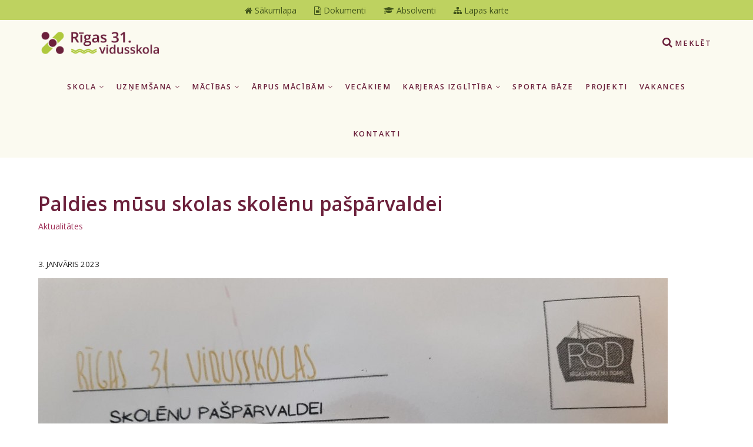

--- FILE ---
content_type: text/html; charset=utf-8
request_url: https://r31vsk.lv/lv/aktualitates/paldies-musu-skolas-skolenu-pasparvaldei/
body_size: 4758
content:
<!DOCTYPE html>
<html lang="lv">
<head>
    <meta charset="utf-8">
    <title>Paldies mūsu skolas skolēnu pašpārvaldei - Aktualitātes - Rīgas 31. vidusskola</title>

    <meta name="viewport" content="width=device-width, initial-scale=1.0"> <!-- , maximum-scale=1.0 -->
    <!--[if IE]><meta http-equiv="X-UA-Compatible" content="IE=edge,chrome=1"><![endif]-->

    <!-- Favicon -->
    <link rel="shortcut icon" type="image/x-icon" href="/img/favicon.ico">
    <link rel="icon" type="image/png" href="/img/favicon.png">
    <link rel="apple-touch-icon" href="/img/favicon.png">

    <link rel="dns-prefetch" href="//fonts.googleapis.com/">
    <!-- CSS -->
    <link href="https://fonts.googleapis.com/css?family=Open+Sans:400,600,700,800&amp;subset=latin-ext" rel="stylesheet" type="text/css" media="all">
    <link href="/css/bootstrap.css" rel="stylesheet" type="text/css" media="screen">
    <link href="/css/font-awesome.css" rel="stylesheet" type="text/css" media="all">
    <link href="/css/plugin/animate.css" rel="stylesheet" type="text/css" media="screen">
    <link href="/css/style2.css" rel="stylesheet" type="text/css" media="screen">
    <link href="/css/print.css" rel="stylesheet" type="text/css" media="print">

    <meta property="og:image" content="http://r31vsk.lv/img/news/594_whatsapp-image-2023-01-03-at-13-08-28_1.jpg">
    <link rel="image_src" href="http://r31vsk.lv/img/news/594_whatsapp-image-2023-01-03-at-13-08-28_1.jpg">
    <meta property="og:type" content="website">
    <meta property="og:url" content="http://r31vsk.lv/lv/aktualitates/paldies-musu-skolas-skolenu-pasparvaldei/">
    <meta property="og:title" content="Paldies mūsu skolas skolēnu pašpārvaldei - Aktualitātes - Rīgas 31. vidusskola">
    <meta property="og:description" content="">

    <style type="text/css">html,body{height:initial;}.pagination-nav ul li a{height:auto;width:auto;padding:0 1em;}</style>

</head>
<body>

<!-- Logo for print -->
<div style="display:none" class="hidden logo-for-print"><img src="/img/logo-color.png" alt="Rīgas 31. vidusskola logo"></div>

<!-- Search Overlay Menu -->
<div class="search-overlay-menu2">
    <span class="search-overlay-close2"><i class="fa fa-times"></i></span>
    <form role="search" id="searchform" action="/lv/meklet/" method="get">
        <input value="" name="q" type="search" placeholder="Meklēt..." />
        <button type="submit"><i class="fa fa-search"></i></button>
    </form>
</div>
<!-- End Search Overlay Menu -->

<!-- Site Wraper -->
<div class="wrapper">

    <div class="above-all-header no-print">
        <a href="/"><i class="fa fa-home"></i><span> Sākumlapa</span></a>
<a href="/lv/skola/dokumenti/"><i class="fa fa-file-text-o"></i><span> Dokumenti</span></a>
<a href="/lv/skola/absolventi/"><i class="fa fa-graduation-cap"></i><span> Absolventi</span></a>
<a href="/lv/lapaskarte/"><i class="fa fa-sitemap"></i><span> Lapas karte</span></a>
    </div>

    <!-- Header -->
    <header id="header" class="header header-light">
        <div class="container header-inner">


            <!-- Logo -->
            <div class="logo">
                <a href="/">
                    <img class="logo-light" src="/img/logo-white.png" alt="Rīgas 31. vidusskola logo">
                    <img class="logo-dark" src="/img/logo-color.png" alt="Rīgas 31. vidusskola logo">
                </a><br>
            </div>
            <!-- End Logo -->


            <!-- Rightside Menu (Extra icons) -->
            <div class="side-menu-btn">
                <ul>
                    <!-- Search Icon -->
                    <li class="">
                        <a class="search-overlay-menu-btn2 header-icon" title="Meklēt"><i class="fa fa-search"></i><span class="hidden-md hidden-sm hidden-xs"> Meklēt</span></a>
                    </li>
                    <!-- End Search Icon -->
                </ul>
            </div>
            <!-- End Rightside Menu -->

            <!-- Mobile Navbar Icon -->
            <div class="nav-mobile nav-bar-icon">
                <span></span>
            </div>
            <!-- End Mobile Navbar Icon -->

            <!-- Navbar Navigation -->
            <div class="nav-menu">
            
<ul class="nav-menu-inner">
<li><a class="menu-has-sub" href="/lv/skola/">Skola <i class="fa fa-angle-down"></i></a><ul class="sub-dropdown dropdown"><li><a class="menu-has-sub" href="/lv/skola/personals/">Personāls <i class="fa fa-angle-right"></i></a><ul class="sub-dropdown"><li><a href="/lv/skola/personals/administracija/" class="">Administrācija</a></li><li><a href="/lv/skola/personals/skolotaji/" class="">Skolotāji</a></li><li><a href="/lv/skola/personals/klasu-audzinataji/" class="">Klašu audzinātāji</a></li><li><a href="/lv/skola/personals/atbalsta-personals/" class="">Atbalsta personāls</a></li><li><a href="/lv/skola/personals/atbalsts-sportam/" class="">Atbalsts sportam</a></li></ul></li><li><a class="menu-has-sub" href="/lv/skola/padomes/">Padomes <i class="fa fa-angle-right"></i></a><ul class="sub-dropdown"><li><a href="/lv/skola/padomes/skolas-padome/" class="">Skolas Padome</a></li><li><a href="/lv/skola/padomes/izglitojamo-padome/" class="">Izglītojamo Padome</a></li><li><a href="/lv/skola/padomes/metodiska-padome/" class="">Metodiskā Padome</a></li></ul></li><li><a href="/lv/skola/dokumenti/" class="">Dokumenti normatīvie</a></li><li><a href="/lv/skola/citi-dokumenti/" class="">Citi dokumenti</a></li><li><a href="/lv/skola/publiskie-iepirkumi/" class="">Publiskie iepirkumi</a></li><li><a href="/lv/skola/edinasana/" class="">Ēdināšana</a></li><li><a href="/lv/skola/absolventi/" class="">Absolventi</a></li><li><a href="/lv/skola/skolas-vesture/" class="">Skolas vēsture</a></li><li><a href="/lv/skola/privatuma_politika/" class="">Privātuma politika</a></li></ul></li><li><a class="menu-has-sub" href="/lv/uznemsana/">Uzņemšana <i class="fa fa-angle-down"></i></a><ul class="sub-dropdown dropdown"><li><a href="/lv/uznemsana/1klase/" class="">Uzņemšana 1. klasēs</a></li><li><a href="/lv/uznemsana/informacija-toposo-pirmklasnieku-vecakiem/" class="">Informācija topošo pirmklasnieku vecākiem</a></li><li><a href="/lv/uznemsana/10klase/" class="">Uzņemšana 10. klasē</a></li><li><a href="/lv/uznemsana/uznemsanas-iesniegumu-paraugi/" class="">Uzņemšanas iesniegumu paraugi</a></li></ul></li><li><a class="menu-has-sub" href="/lv/macibas/">Mācības <i class="fa fa-angle-down"></i></a><ul class="sub-dropdown dropdown"><li><a href="/lv/macibas/macibu-gads/" class="">Mācību gads</a></li><li><a href="/lv/macibas/nodarbibu-laiki/" class="">Nodarbību laiki</a></li><li><a href="/lv/macibas/izglitibas-programmas/" class="">Izglītības programmas</a></li><li><a href="/lv/macibas/valsts-parbaudes-darbi/" class="">Valsts pārbaudes darbi</a></li></ul></li><li><a class="menu-has-sub" href="/lv/arpus-macibam/">Ārpus mācībām <i class="fa fa-angle-down"></i></a><ul class="sub-dropdown dropdown"><li><a href="/lv/arpus-macibam/interesu-izglitiba/" class="">Interešu izglītība</a></li><li><a href="/lv/arpus-macibam/pasakumu-plans-vidusskola/" class="">Pasākumi vidusskolā</a></li><li><a href="/lv/arpus-macibam/pasakumu-plans-sakumskola/" class="">Pasākumi sākumskolā</a></li><li><a href="/lv/arpus-macibam/pateicibas-apsveicam/" class="">Pateicības, apsveicam</a></li></ul></li><li><a href="/lv/vecakiem/" class="">Vecākiem</a></li><li><a class="menu-has-sub" href="/lv/karjeras-izglitiba/">Karjeras izglītība <i class="fa fa-angle-down"></i></a><ul class="sub-dropdown dropdown"><li><a href="/lv/karjeras-izglitiba/karjeras-izglitiba-1/" class="">Karjeras izglītība</a></li><li><a href="/lv/karjeras-izglitiba/aktuali/" class="">Aktuāli</a></li><li><a href="/lv/karjeras-izglitiba/individualas-konsultacijas/" class="">Individuālās konsultācijas</a></li><li><a href="/lv/karjeras-izglitiba/noderigi-karjera/" class="">Noderīgi</a></li><li><a href="/lv/karjeras-izglitiba/virtualais-karjeras-planosanas-celvedis/" class="">Virtuālais karjeras plānošanas ceļvedis</a></li></ul></li><li><a href="/lv/sporta-baze/" class="">Sporta bāze</a></li><li><a href="/lv/projekti/" class="">Projekti</a></li><li><a href="/lv/vakances/" class="">Vakances</a></li><li><a href="/lv/kontakti/" class="">Kontakti</a></li><!-- c -->
</ul>

            </div>
            <!-- End Navbar Navigation -->

        </div>
    </header>
    <!-- End Header -->

    <!-- SR-CONTENT-START -->
    
<!-- Intro Section -->
<section class="inner-intro inner-intro-simple"></section>
<!-- End Intro Section -->

<div class="clearfix"></div>

<!-- Blog Section -->
<section class="ptb-60 ptb-sm-60">
    <div class="container">
        <div class="row">

            <!-- Main Content  -->
            <div class="col-lg-12 col-md-12 blog-post-hr">
                <div class="row">

                    <div class="col-md-12 blog-post-hr">

                      <h1>Paldies mūsu skolas skolēnu pašpārvaldei</h1>
                      <p class="locator mb-45"><a href="/lv/aktualitates/">Aktualitātes</a></p> <!--  &rsaquo; Paldies mūsu skolas skolēnu pašpārvaldei -->

                        

                        <div class="blog-post mb-30">
                                <div class="post-meta mb-15">
                                <span>3. janvāris 2023</span>
                                
                                
                                </div>

                            

                            <div class="post-media">
                                <img src="/img/news/594_whatsapp-image-2023-01-03-at-13-08-28_lrg.jpg" alt="Paldies mūsu skolas skolēnu pašpārvaldei">
                            </div>
                            

                            <div class="post-entry">
                                
                            </div>
                        </div>
                        
                    </div>
                </div>
                
<div class="share-this">
  <div class="share-icons">
  <h6 class="uc mb-15">Dalīties / ieteikt</h6>

  <a href="https://www.draugiem.lv/say/ext/add.php?title=Paldies+m%C5%ABsu+skolas+skol%C4%93nu+pa%C5%A1p%C4%81rvaldei+-+Aktualit%C4%81tes&amp;link=http%3A%2F%2Fr31vsk.lv%2Flv%2Faktualitates%2Fpaldies-musu-skolas-skolenu-pasparvaldei%2F&amp;&titlePrefix=R%C4%ABgas+31.+vidusskola" target="_blank" title="Draugiem.lv"><img src="/img/draugiem.svg" style="width:3.2em;height:3.2em;margin-top:-9px"></a>
  <a href="https://www.facebook.com/sharer/sharer.php?u=http%3A%2F%2Fr31vsk.lv%2Flv%2Faktualitates%2Fpaldies-musu-skolas-skolenu-pasparvaldei%2F" target="_blank" title="Facebook"><i class="fa fa-facebook fa-2x"></i></a>
  <a href="https://twitter.com/intent/tweet?text=Paldies+m%C5%ABsu+skolas+skol%C4%93nu+pa%C5%A1p%C4%81rvaldei+-+Aktualit%C4%81tes&amp;url=http%3A%2F%2Fr31vsk.lv%2Flv%2Faktualitates%2Fpaldies-musu-skolas-skolenu-pasparvaldei%2F" target="_blank" title="Twitter"><i class="fa fa-twitter fa-2x"></i></a>
  <a href="https://plus.google.com/share?http%3A%2F%2Fr31vsk.lv%2Flv%2Faktualitates%2Fpaldies-musu-skolas-skolenu-pasparvaldei%2F" target="_blank" title="GooglePlus"><i class="fa fa-google-plus-square fa-2x"></i></a>
  <a href="https://www.linkedin.com/shareArticle?mini=true&amp;url=http%3A%2F%2Fr31vsk.lv%2Flv%2Faktualitates%2Fpaldies-musu-skolas-skolenu-pasparvaldei%2F&amp;title=Paldies+m%C5%ABsu+skolas+skol%C4%93nu+pa%C5%A1p%C4%81rvaldei+-+Aktualit%C4%81tes&amp;source=r31vsk.lv" target="_blank" title="LinkedIn"><i class="fa fa-linkedin fa-2x"></i></a>
  <a href="https://www.pinterest.com/pin/create/button/?url=http%3A%2F%2Fr31vsk.lv%2Flv%2Faktualitates%2Fpaldies-musu-skolas-skolenu-pasparvaldei%2F&amp;media=http://r31vsk.lv/img/news/594_whatsapp-image-2023-01-03-at-13-08-28_lrg.jpg&amp;description=Paldies+m%C5%ABsu+skolas+skol%C4%93nu+pa%C5%A1p%C4%81rvaldei+-+Aktualit%C4%81tes" target="_blank" title="Pinterest"><i class="fa fa-pinterest fa-2x"></i></a>
  <a href="mailto:?subject=Paldies%20m%C5%ABsu%20skolas%20skol%C4%93nu%20pa%C5%A1p%C4%81rvaldei%20-%20Aktualit%C4%81tes&amp;body=R%C4%ABgas%2031.%20vidusskola%0APaldies%20m%C5%ABsu%20skolas%20skol%C4%93nu%20pa%C5%A1p%C4%81rvaldei%20-%20Aktualit%C4%81tes%0Ahttp%3A%2F%2Fr31vsk.lv%2Flv%2Faktualitates%2Fpaldies-musu-skolas-skolenu-pasparvaldei%2F" title="Nosūtīt uz e-pastu"><i class="fa fa-envelope-o fa-2x"></i></a>
  
  </div>
</div>

            </div>
            <!-- End Main Content -->



        </div>
    </div>
</section>
<!-- End Section -->

    <!-- SR-CONTENT-END -->

    <div class="clearfix pt-60"></div>
    
    <!-- FOOTER -->
    <footer class="footer pt-80">
        <div class="container">


            <div class="row mb-45">

                <!-- Logo -->
                <div class="col-sm-4 col-xs-12 mb-xs-60 hidden-lg hidden-md hidden-sm">
                    <a class="footer-logo" href="/">
                        <img src="/img/logo-color.png" alt="Rīgas 31. vidusskola logo"></a>
                </div>
                <!-- Logo -->

                <!-- About in footer -->
                <div class="col-sm-8 col-xs-12 mb-30 mb-sm-30">
                    <p class="mb-xs-15" style="color:#9EB632">Rīgas 31. vidusskola izveidota 1954. gadā Vecmīlgrāvī. 1977. gadā skola uzsāk darbu jaunās, pašreizējās, telpās Skuju ielā 11. Skola renovēta 2012. gadā, āra teritorijā izbūvēti mūsdienīgi sporta laukumi.</p>
                    <a class="btn-link-a" href="/lv/skola/skolas-vesture/">Vairāk par skolu</a>
                </div>
                <!-- End About in footer -->

                <!-- Logo -->
                <div class="col-sm-4 col-xs-12 mb-xs-30 hidden-xs">
                    <a class="footer-logo" href="/">
                        <img src="/img/logo-color.png" alt="Rīgas 31. vidusskola logo"></a>
                </div>
                <!-- Logo -->
            </div>

        </div>

        <!-- Sitemap -->
        <section class="ptb-45 mb-45 mb-xs-60 ftr-sitemap text-center">
            <div class="container">

                    

                    <a href="/lv/lapaskarte/" style="display:inline-block;margin:0 50px;"><i class="fa fa-sitemap"></i> Lapas karte</a>

                    

            </div>
        </section>
        <!-- End Sitemap -->

        <div class="container">

            <!--Footer Info -->
            <div class="row footer-info">
                <div class="col-sm-4 col-xs-12 mb-60">
                    <div class="sidebar-widget">
                      <h4>Kontaktinformācija</h4>
                      <hr>
                      <p><b>Rīgas 31. vidusskola</b><br>
<a href="https://goo.gl/maps/8Xm9NrutQ7v" target="_blank">Skuju iela 11, Rīga, LV-1015</a><br>
Ziemeļu rajons, Vecmīlgrāvis</p>
<ul class="footer-contact-links">
<li>Tālrunis: <a href="tel:+37167474721"><b>+371 67474721</b></a></li>
<li>E-pasts: <a href="mailto:r31vs@riga.lv"><b>r31vs@riga.lv</b></a></li>
<li>E-adrese: <a target="_blank" href="https://latvija.lv/lv/Eaddress/write?address=_default@40900011552"><b><img src="/usr/cits/simbols-e-.png" width="30" height="30">e-adrese</b></a></li>
</ul>
                      <div class="cl pt-30"></div>
                      <ul class="social">
                          
                          <li><a target="_blank" href="https://www.instagram.com/r31vs/" title="Instagram"><i class="fa fa-instagram"></i></a></li>
                          <li><a target="_blank" href="https://www.facebook.com/p/R%C4%ABgas-31vidusskola-100025131592379/?locale=lv_LV" title="Facebook"><i class="fa fa-facebook"></i></a></li>
                          
                      </ul>
                    </div>
                </div>
                <div class="col-sm-4 col-xs-12 mb-60">
<div class="sidebar-widget">
    <h4>Temati</h4>
    <hr>
    <ul class="widget-tag">
        <li><a href="/lv/meklet/?mek=TEM+Darba+pl%C4%81ns">Darba plāns</a></li>
        <li><a href="/lv/meklet/?mek=TEM+Iepirkumi">Iepirkumi</a></li>
        <li><a href="/lv/meklet/?mek=TEM+Karjera">Karjera</a></li>
        <li><a href="/lv/meklet/?mek=TEM+Pas%C4%81kumi">Pasākumi</a></li>
        <li><a href="/lv/meklet/?mek=TEM+Projekti">Projekti</a></li>
        <li><a href="/lv/meklet/?mek=TEM+Skolas+soma">Skolas soma</a></li>
        <li><a href="/lv/meklet/?mek=TEM+Sports">Sports</a></li>
    </ul>
</div>

                </div>
                <div class="col-sm-4 col-xs-12 mb-60">
<div class="sidebar-widget">
    <h4>Noderīgas saites</h4>
    <hr>
    <ul>
<li><a href="https://lv100.lv/programma/latvijas-skolas-soma/" target="_blank">Iniciatīva "Latvijas skolas soma"</a></li>
<li><a href="http://www.erasmusplus.lv/lat/" target="_blank">Erasmus+</a></li>
<li><a href="https://www.e-klase.lv/" target="_blank">E-klase.lv</a></li>
<li><a href="https://visc.gov.lv/" target="_blank">Valsts izglītības satura centrs - VISC</a></li>
<li><a href="https://www.r31vsk.lv/lv/skola/privatuma_politika/" target="_blank">Privātuma politika</a></li>
<li><a href="https://www.r31vsk.lv/lv/skola/privatuma_politika/pieklustamibas-pazinojums/" target="_blank">Piekļūstamības paziņojums</a></li>
</ul>
</div>

                </div>
            </div>
            <!-- End Footer Info -->
        </div>

        <hr class="sol-hidden" />

        <!-- Copyright -->
        <section class="copyright ptb-60 sol-ftr-copyr">
            <div class="container">
                <p>&copy; Rīgas 31. vidusskola</p>
                <p class="small-info">Vietnes darbībā NETIEK izmantotas sīkdatnes (cookies).</p>
                <p><img class="ftr-counter-img" src="/count/?x=1769074969" alt="Counter" title="Dienas apmeklējuma statistika"></p>
            </div>
        </section>
        <!-- End Copyright -->

    </footer>
    <!-- END FOOTER -->

    <!-- Scroll Top -->
    <a class="scroll-top">
        <i class="fa fa-angle-up"></i>
    </a>
    <!-- End Scroll Top -->

</div>
<!-- Site Wraper End -->

<!-- JS -->
<script src="/js/jquery-1.11.2.min.js" type="text/javascript"></script>
<script src="/js/plugin/jquery.colorbox-min.js" type="text/javascript"></script>
<script src="/js/plugin/owl.carousel.min.js" type="text/javascript"></script>
<script src="/js/theme3.js" type="text/javascript"></script>


</body>
</html>

--- FILE ---
content_type: text/css
request_url: https://r31vsk.lv/css/style2.css
body_size: 9859
content:
@import url(./plugin/owl.carousel.css);@import url(./plugin/colorbox.css);.btn-full,.header{text-align:center}.cl,.nf-row1:after,.nf-row2:after{clear:both}.cookie-info-x-btn,.page-submenu-blk a u,.scroll-top:hover,a,a:hover{text-decoration:none}::-moz-selection{background-color:#AFC93C;color:#FFF}::selection{background-color:#AFC93C;color:#FFF}body,html{height:100%;margin:0;padding:0}body{color:#222;font-size:14px;font-family:'Open Sans',sans-serif;font-weight:400}img{height:auto;max-width:100%;border:none;transition:all .2s ease 0s;-moz-transition:all .2s ease 0s;-webkit-transition:all .2s ease 0s;-o-transition:all .2s ease 0s}a,a:active,a:focus,a:link,img{outline:0}a{cursor:pointer;color:#9F2F57;transition:all .25s ease 0s;-moz-transition:all .25s ease 0s;-webkit-transition:all .25s ease 0s;-o-transition:all .25s ease 0s}a:hover{color:#AFC93C;transition:all .25s ease 0s;-moz-transition:all .25s ease 0s;-webkit-transition:all .25s ease 0s;-o-transition:all .25s ease 0s}i.fa,i.ion,p.locator{color:#9F2F57}.container-grid a.btn-white-line{color:#FFF!important}.container-grid a.btn-white-line:hover{color:#000!important}.container-grid a{color:#6B203B}.video{display:block}.btn-full,.btn-lg,.btn-line-xs,.btn-md,.btn-xs{display:inline-block}.audio{width:100%}hr{margin-bottom:0;margin-top:0;border-top:1px solid #F4F0D9;border-bottom:none;border-left:none;border-right:none}hr.dark{border-top:1px solid #3e3e3e}b,strong{font-weight:600}small,small a{font-size:90%;color:#222!important}ul.list-inside{list-style:inside}ul.list-none,ul.list-none-ib{list-style:none;padding-left:0;margin-left:0}.list-none-ib,ul.list-none-ib li{list-style:none;display:inline-block}.text-cap,ul.text-cap li{text-transform:uppercase;font-size:90%;font-weight:600;letter-spacing:1px}p{line-height:150%;font-size:100%;margin:0 0 10px;color:#222}.lead,p.lead{font-size:120%;font-weight:300;line-height:170%}h5,h6{font-weight:600}h4,h5{line-height:150%}.dark,a.dark,h1.dark,h2.dark,h3.dark,h4.dark,h5.dark,h6.dark,p.dark{color:#6B203B!important}.white,a.white,h1.white,h2.white,h3.white,h4.white,h5.white,h6.white,p.white{color:#fff!important}.color,a.color,h1.color,h2.color,h3.color,h4.color,h5.color,h6.color,li.link a:hover,li.link:hover,p.color{color:#AFC93C!important}.gray{color:#222}.light-color,.light-color .container-icon,.light-color h1,.light-color h2,.light-color h3,.light-color h4,.light-color h5,.light-color h6,.light-color p{color:#fff}.dark-color,.dark-color .container-icon,.dark-color h1,.dark-color h2,.dark-color h3,.dark-color h4,.dark-color h5,.dark-color h6,.dark-color p,.light-bg,.photopack-bg{color:#6B203B}.photopack-bg{background:#FBFAF0}.light-bg{background:#BED260}.dark-bg,.dark-bg .container-icon,.dark-bg .link,.dark-bg .page-icon-top,.dark-bg h1,.dark-bg h2,.dark-bg h3,.dark-bg h4,.dark-bg h5,.dark-bg h6,.dark-bg p{color:#fff}.dark-bg{background:#6B203B}.dark-bg .link:hover,.link:hover{color:#AFC93C}.gray-bg{background:#FBFAF0;color:#6B203B}.realgray-bg{background:#CCC;color:#FFF}.gray-bg .container-icon,.gray-bg h1,.gray-bg h2,.gray-bg h3,.gray-bg h4,.gray-bg h5,.gray-bg h6{color:#6B203B}.separator{height:1px;width:32px;background:#222;margin-top:5px;margin-bottom:3px;border:0}h1,h2,h3,h4,h5,h6,label{margin-bottom:10px;font-family:'Open Sans',sans-serif}.separator.right{float:right}.separator.center{margin-left:auto;margin-right:auto}.separator.color{background:#AFC93C}.separator.white{background:#fff}h1,h2,h3,h4,h5,h6{color:#6B203B;text-transform:none;font-weight:600;margin-top:0}h1{font-size:240%;line-height:110%}h1.h1,h2.h2{letter-spacing:5px}@media (max-width:767px){h1.h1,h2.h2{letter-spacing:0}}h2{font-size:190%;line-height:120%;margin-bottom:20px;padding-top:10px}h3{font-size:150%;line-height:130%}h4{font-size:134%}h4.h4{letter-spacing:1px}h5{font-size:112%}h6{font-size:100%;line-height:160%}h1.large{font-size:350%}.btn:focus{outline:0}.btn,button,input[type=submit]{font-size:100%;line-height:normal;font-weight:700;font-family:'Open Sans',sans-serif;letter-spacing:1px;text-transform:uppercase;transition:all .3s ease 0s;-moz-transition:all .3s ease 0s;-webkit-transition:all .3s ease 0s;-o-transition:all .3s ease 0s;border-radius:2px;-moz-border-radius:2px;-webkit-border-radius:2px;-o-border-radius:2px}.btn i,button i,i.left{margin-right:6px}i.right{margin-left:6px;margin-right:0!important}.btn-full{width:100%!important}.btn-lg{padding:20px 30px}.btn-md{padding:11px 20px}.btn-xs{padding:11px 15px 10px}.btn-line-xs{padding:2px 5px;font-size:90%}.btn-icon{padding:0;width:34px;height:34px;line-height:34px;display:inline-table!important}.btn-black{color:#fff;background:#6B203B;border:none}.btn-black:hover{color:#fff;background:rgba(107,32,59,.85)}.btn-color-a,.btn-color-b{color:#fff;background:#6B2047;border:none}.btn-color-a:hover{color:#fff;background:rgba(107,32,71,.85)}.btn-color-b:hover{color:#fff;background:rgba(230,174,73,.85)}.btn-white{color:#6B203B;background:rgba(255,255,255,1);border:none}.btn-white:hover{background:rgba(255,255,255,.85);color:#6B203B}.btn-black-line,.btn-color-line,.btn-white-line{border:2px solid;background:0 0}.btn-black-line{color:#6B2047;border-color:#6B2047;padding:9px 20px}.btn-black-line:hover{color:#fff;background:#6B2047}.btn-color-line{color:#AFC93C;border-color:#AFC93C;padding:9px 20px}.btn-color-line:hover{color:#fff;background:#AFC93C}.btn-white-line{color:#fff;border-color:#fff}.btn-white-line:hover{color:#6B203B;background:#fff}.btn-link-a,.btn-link-b{color:#6B203B;background:0 0;padding-left:0;padding-right:0;padding-bottom:3px;font-weight:600;font-size:90%;text-transform:uppercase;letter-spacing:1px}.btn-link-a:hover{color:#AFC93C}.btn-link-b:hover{color:#fff}.btn-space-5{width:5px;min-height:1px;display:inline-block}.btn-space-10{width:10px;min-height:1px;display:inline-block}.form-full,.header,.spacer-15,.spacer-30,.spacer-45,.spacer-60,.spacer-75,.spacer-90{width:100%}button{vertical-align:top;outline:0;border:none}button,html input[type=button],input[type=submit],input[type=reset]{cursor:pointer;display:inline-block}button,input,select,textarea{font-family:'Open Sans',sans-serif;font-size:100%}button,html input[type=button]{padding:8px 12px}input[type=checkbox],input[type=text],input[type=email],input[type=tel],input[type=number],input[type=password],input[type=radio],select,textarea{border:1px solid #ddd;-webkit-border-radius:0;border-radius:0;color:#222;outline:0;font-weight:400;font-size:100%;padding:10px 15px;transition:all .2s ease 0s;-moz-transition:all .2s ease 0s;-webkit-transition:all .2s ease 0s;-o-transition:all .2s ease 0s;display:inline-block}input[type=text],input[type=email],input[type=tel],input[type=number],input[type=password],select,textarea{appearance:none;-webkit-appearance:none}input[type=checkbox]:focus,input[type=text]:focus,input[type=email]:focus,input[type=tel]:focus,input[type=number]:focus,input[type=password]:focus,input[type=radio]:focus,textarea:focus{border-color:#AFC93C;color:#6B203B}input,select,textarea{margin-bottom:20px;font-family:'Open Sans',sans-serif;font-size:90%}.input-sm,input.input-sm{padding:8px 15px}textarea{height:120px}label{color:#6B203B;font-size:100%;padding-right:3px;margin-top:6px;font-weight:600}.form-field-wrapper{margin-bottom:20px}.form-field-wrapper input,.form-field-wrapper select,.form-field-wrapper textarea{margin-bottom:0}form .error{border-color:#e1534f}form label.error{margin-bottom:0;margin-top:3px;color:#e1534f;font-size:100%;font-weight:400}.errorContent,.successContent{margin-bottom:20px;display:none;text-transform:none}.spacer-15{height:15px}.spacer-30{height:30px}.spacer-45{height:45px}.spacer-60{height:60px}.spacer-75{height:75px}.spacer-90{height:90px}.no-padding{padding:0!important}.padding-30{padding:30px!important}.padding-40{padding:40px!important}.pl-0,.plr-0{padding-left:0!important}.plr-0,.pr-0{padding-right:0!important}.pt-0,.ptb-0{padding-top:0!important}.pb-0,.ptb-0{padding-bottom:0!important}.pt,.ptb{padding-top:110px}.pb,.ptb{padding-bottom:110px}.pt-15,.ptb-15{padding-top:15px}.pb-15,.ptb-15{padding-bottom:15px}.pt-30,.ptb-30{padding-top:30px}.ptb-30{padding-bottom:30px}.pb-30,.pb-45,.ptb-45{padding-bottom:45px}.pt-45,.ptb-45{padding-top:45px}.pt-60,.ptb-60{padding-top:60px}.pb-60,.ptb-60{padding-bottom:60px}.pt-80,.ptb-80{padding-top:80px}.pb-80,.ptb-80{padding-bottom:80px}.pt-90,.ptb-90{padding-top:90px}.pb-90,.ptb-90{padding-bottom:90px}.mtb-0{margin-top:0;margin-bottom:0}.mlr-0{margin-left:0;margin-right:0}.mt-0{margin-top:0!important}.mt-80,.mtb-80{margin-top:80px}.mb-0{margin-bottom:0!important}.mb-80,.mtb-80{margin-bottom:80px}.ml-0{margin-left:0!important}.mr-0{margin-right:0!important}.mt-60,.mtb-60{margin-top:60px}.mb-60,.mtb-60{margin-bottom:60px}.mt-45,.mtb-45{margin-top:45px}.mb-45,.mtb-45{margin-bottom:45px}.mt-30,.mtb-30{margin-top:30px}.mb-30,.mtb-30{margin-bottom:30px}.ml-30{margin-left:30px}.mr-30{margin-right:30px}.mt-15{margin-top:15px!important}.mt-25,.mtb-25{margin-top:25px}.mb-15{margin-bottom:15px!important}.mb-25,.mtb-25{margin-bottom:25px}.ml-15{margin-left:15px!important}.mr-15{margin-right:15px!important}.mtb-15{margin-top:15px;margin-bottom:15px}.mb-10{margin-bottom:10px!important}.mb-5{margin-bottom:5px!important}.float-left{float:left}.float-right{float:right}@media (max-width:991px){.mt-sm-60,.mtb-sm-60{margin-top:60px}.mb-sm-60,.mtb-sm-60{margin-bottom:60px}.pt-sm-0,.ptb-sm-0{padding-top:0}.pb-sm-0,.ptb-sm-0{padding-bottom:0}.mt-sm-45,.mtb-sm-45{margin-top:45px}.mb-sm-45,.mtb-sm-45{margin-bottom:45px}.mt-sm-30,.mtb-sm-30{margin-top:30px}.mb-sm-30,.mtb-sm-30{margin-bottom:30px}.mt-sm-15,.mtb-sm-15{margin-top:15px}.mb-sm-15,.mtb-sm-15{margin-bottom:15px}.pt-sm-30,.ptb-sm-30{padding-top:30px}.pb-sm-30,.ptb-sm-30{padding-bottom:30px}.pt-sm-60,.ptb-sm-60{padding-top:60px}.pb-sm-60,.ptb-sm-60{padding-bottom:60px}.pb-sm-80,.ptb-sm-80{padding-bottom:80px}.pt-sm-80,.ptb-sm-80{padding-top:80px}.float-none-sm{float:none!important}.float-left-sm{float:left!important}.float-right-sm{float:right!important}}@media (max-width:767px){.mt-xs-0,.mtb-xs-0{margin-top:0}.mb-xs-0,.mtb-xs-0{margin-bottom:0}.pt-xs-30,.ptb-xs-30{padding-top:30px}.pb-xs-30,.ptb-xs-30{padding-bottom:30px}.mt-xs-15,.mtb-xs-15{margin-top:15px}.mb-xs-15,.mtb-xs-15{margin-bottom:15px}.mt-xs-30,.mtb-xs-30{margin-top:30px}.mb-xs-30,.mtb-xs-30{margin-bottom:30px}.mt-xs-60,.mtb-xs-60{margin-top:60px}.mb-xs-60,.mtb-xs-60{margin-bottom:60px}.pt-xs-60,.ptb-xs-60{padding-top:60px}.pb-xs-60,.ptb-xs-60{padding-bottom:60px}.float-none-xs{float:none!important}.float-left-xs{float:left!important}.float-right-xs{float:right!important}}.header{position:absolute;top:34px;z-index:1000;color:#fff;height:auto;transition:all .27s cubic-bezier(0,0,.58,1) 0s;-o-transition:all .27s cubic-bezier(0,0,.58,1) 0s;-moz-transition:all .27s cubic-bezier(0,0,.58,1) 0s;-webkit-transition:all .27s cubic-bezier(0,0,.58,1) 0s}.header-fixed .logo a,.logo a{transition:all .27s cubic-bezier(0,0,.58,1) 0s}.header-light{position:relative!important;background:#FBFAF0;top:0}.header.header-light.header-prepare,.header.header-prepare{background-color:rgba(255,255,255,.95);box-shadow:0 0 3px rgba(0,0,0,.1);-moz-box-shadow:0 0 3px rgba(0,0,0,.1);-webkit-box-shadow:0 0 3px rgba(0,0,0,.1)}.header.header-dark.header-prepare{background-color:rgba(54,54,54,.95);border-bottom:0 none}.header.header-fixed{display:block;margin-top:0!important;position:fixed;height:auto}.header-inner{padding-left:30px;padding-right:30px;position:relative}.header-fixed .logo a{width:134px;margin-top:10px;-o-transition:all .27s cubic-bezier(0,0,.58,1) 0s;-moz-transition:all .27s cubic-bezier(0,0,.58,1) 0s;-webkit-transition:all .27s cubic-bezier(0,0,.58,1) 0s}.header-fixed .nav-menu ul.nav-menu-inner>li>a{padding-top:26px;padding-bottom:26px}.header .logo a img.logo-dark,.header.header-prepare .logo a img.logo-light{opacity:0}.header .logo a img.logo-light,.header.header-light .logo a img.logo-dark,.header.header-prepare .logo a img.logo-dark{opacity:1}.header.header-dark .logo a img.logo-dark,.header.header-dark.header-prepare .logo a img.logo-dark{opacity:0}.header.header-dark .logo a img.logo-light,.header.header-dark.header-prepare .logo a img.logo-light{opacity:1}@media all and (min-width:992px){.header.header-prepare .nav-menu ul.nav-menu-inner>li>a{color:#6B203B}.header.header-prepare .nav-menu ul.nav-menu-inner>li:hover>a,.header.header-prepare .nav-menu ul.nav-menu-inner>li>a:hover{color:#AFC93C}.header.header-dark.header-prepare .nav-menu ul.nav-menu-inner>li>a{color:#fff}.header.header-dark.header-prepare .nav-menu ul.nav-menu-inner>li:hover>a,.header.header-dark.header-prepare .nav-menu ul.nav-menu-inner>li>a:hover{color:#AFC93C}}@media all and (max-width:991px){.header{height:64px}.header-inner{padding-left:30px;padding-right:30px;position:relative;display:table;width:100%}.header .logo a{margin-top:18px;margin-bottom:24px;width:150px;transition:all .3s ease 0s;-o-transition:all .3s ease 0s;-moz-transition:all .3s ease 0s;-webkit-transition:all .3s ease 0s}}.logo{float:left;text-align:left;display:inline-block}.nav-menu,.sub-dropdown i{float:right}.logo a,.nav-menu,.nav-menu.active{display:block}.logo a{width:200px;margin-top:20px;-o-transition:all .27s cubic-bezier(0,0,.58,1) 0s;-moz-transition:all .27s cubic-bezier(0,0,.58,1) 0s;-webkit-transition:all .27s cubic-bezier(0,0,.58,1) 0s;position:relative}.logo a img,.nav-menu ul.nav-menu-inner li a{transition:all .27s cubic-bezier(0,0,.58,1) 0s}.logo a img{width:100%;position:absolute;top:0;left:0;-o-transition:all .27s cubic-bezier(0,0,.58,1) 0s;-moz-transition:all .27s cubic-bezier(0,0,.58,1) 0s;-webkit-transition:all .27s cubic-bezier(0,0,.58,1) 0s}.nav-menu{position:static}.nav-menu i{color:#FFF;opacity:.8}.nav-menu ul.nav-menu-inner{margin:0;padding:0;list-style:none}.nav-menu ul.nav-menu-inner li{display:inline-block;list-style:none;text-align:left}.footer .copyright,.intro-content,.intro-play-icon{text-align:center}.nav-menu ul.nav-menu-inner>li>a{color:#fff;padding:34px 10px}.header-light .nav-menu ul.nav-menu-inner>li>a{color:#6B203B}.nav-menu ul.nav-menu-inner li a{display:block;font-size:90%;line-height:1;font-weight:600;text-transform:uppercase;outline:0;letter-spacing:1.6px;-o-transition:all .27s cubic-bezier(0,0,.58,1) 0s;-moz-transition:all .27s cubic-bezier(0,0,.58,1) 0s;-webkit-transition:all .27s cubic-bezier(0,0,.58,1) 0s;font-family:"Open Sans",sans-serif}@media (max-width:1200px){.nav-menu ul.nav-menu-inner>li>a{padding:34px 5px}}.header .nav-menu ul.nav-menu-inner>li a.active,.header .nav-menu ul.nav-menu-inner>li.active a,.header .nav-menu ul.nav-menu-inner>li:hover>a,.header .nav-menu ul.nav-menu-inner>li>a:hover,.header.header-dark .nav-menu ul.nav-menu-inner>li a.active,.header.header-dark .nav-menu ul.nav-menu-inner>li.active a,.header.header-dark .nav-menu ul.nav-menu-inner>li:hover>a,.header.header-dark .nav-menu ul.nav-menu-inner>li>a:hover,.header.header-dark.header-prepare .nav-menu ul.nav-menu-inner li a.current,.header.header-dark.header-prepare .nav-menu ul.nav-menu-inner li.current a,.header.header-light .nav-menu ul.nav-menu-inner>li:hover>a,.header.header-light .nav-menu ul.nav-menu-inner>li>a:hover,.header.header-prepare .nav-menu ul.nav-menu-inner li a.current,.header.header-prepare .nav-menu ul.nav-menu-inner li.current a{color:#AFC93C}.nav-mobile.nav-bar-icon{display:none}.nav-bar-icon{display:inline-block;float:right;position:relative;height:16px;width:20px;padding-top:47px;padding-bottom:47px;margin-left:15px;transition:all .27s cubic-bezier(0,0,.58,1) 0s;-moz-transition:all .27s cubic-bezier(0,0,.58,1) 0s;-o-transition:all .27s cubic-bezier(0,0,.58,1) 0s;-webkit-transition:all .27s cubic-bezier(0,0,.58,1) 0s;cursor:pointer}.header-fixed .nav-bar-icon{padding-top:32px;padding-bottom:32px}.nav-bar-icon a{color:#fff;display:block;font-size:121%;padding:19px 0}.nav-bar-icon a.active,.nav-bar-icon a:hover,.nav-bar-icon.active a,.nav-bar-icon:hover a{color:#17a697}.nav-bar-icon>span{position:absolute;top:50%;display:block;width:18px;height:2px;margin-top:-1px;background-color:#6B203B;-webkit-transition:-webkit-transform .3s,background .25s ease;-webkit-transition:background .25s ease,-webkit-transform .3s;transition:background .25s ease,-webkit-transform .3s;transition:transform .3s,background .25s ease;transition:transform .3s,background .25s ease,-webkit-transform .3s}.nav-bar-icon>span:after,.nav-bar-icon>span:before{content:"";position:absolute;left:0;width:100%;height:100%;background-color:#6B203B;-webkit-transition:-webkit-transform .3s,background .25s ease;-webkit-transition:background .25s ease,-webkit-transform .3s;transition:background .25s ease,-webkit-transform .3s;transition:transform .3s,background .25s ease;transition:transform .3s,background .25s ease,-webkit-transform .3s}header .nav-bar-icon>span,header .nav-bar-icon>span::after,header .nav-bar-icon>span:before,header.header-dark .nav-bar-icon>span,header.header-dark .nav-bar-icon>span::after,header.header-dark .nav-bar-icon>span:before,header.header-dark.header-prepare .nav-bar-icon>span,header.header-dark.header-prepare .nav-bar-icon>span::after,header.header-dark.header-prepare .nav-bar-icon>span:before{background-color:#fff}header.header-light .nav-bar-icon>span,header.header-light .nav-bar-icon>span::after,header.header-light .nav-bar-icon>span:before,header.header-prepare .nav-bar-icon>span,header.header-prepare .nav-bar-icon>span::after,header.header-prepare .nav-bar-icon>span:before{background-color:#6B203B}.nav-bar-icon>span:before{-webkit-transform:translateY(-6px);transform:translateY(-6px);-o-transform:translateY(-6px);-ms-transform:translateY(-6px);-moz-transform:translateY(-6px)}.nav-bar-icon>span:after{-webkit-transform:translateY(6px);transform:translateY(6px);-o-transform:translateY(6px);-ms-transform:translateY(6px);-moz-transform:translateY(6px)}.nav-bar-icon.active{transform:rotate(45deg);-moz-transform:rotate(45deg);-ms-transform:rotate(45deg);-o-transform:rotate(45deg);-webkit-transform:rotate(45deg)}.nav-bar-icon.active>span:after,.nav-bar-icon.active>span:before{transform:rotate(90deg);-moz-transform:rotate(90deg);-ms-transform:rotate(90deg);-o-transform:rotate(90deg);-webkit-transform:rotate(90deg)}.nav-menu>ul li{position:relative}.sub-dropdown.dropdown{top:100%;left:0;position:absolute}.sub-dropdown{position:absolute;left:100%;top:0;display:none;background:rgba(72,21,39,.95);padding:0;width:auto;min-width:220px}.sub-dropdown li{width:100%}.sub-dropdown>li>a{padding:15px;display:block;color:rgba(255,255,255,.9);font-size:80%!important;font-weight:600!important;letter-spacing:1.8px!important}.sub-dropdown>li:hover>a{background:rgba(255,255,255,.05);color:#fff}@media all and (max-width:991px){.nav-menu ul.nav-menu-inner li{display:block;width:100%}.nav-menu{position:static;left:0;top:100%;float:none;display:none;width:100%;background:rgba(34,34,34,.85);overflow-y:auto;z-index:999}.header-fixed .nav-bar-icon,.nav-bar-icon,.nav-mobile.nav-bar-icon{display:inline-block;float:right;padding-top:32px;padding-bottom:32px}.header-fixed .nav-menu ul.nav-menu-inner li a,.nav-menu ul.nav-menu-inner li a{padding:15px 12px;border-top:1px solid #444}.sub-dropdown,.sub-dropdown.dropdown{top:100%;position:relative;left:0;width:100%}.sub-dropdown a{padding-left:30px!important}.sub-dropdown>li>.sub-dropdown>li>a{padding-left:45px!important}.sub-dropdown li .sub-dropdown li>.sub-dropdown>li>a{padding-left:60px!important}.header .nav-menu ul.nav-menu-inner li a.current,.header .nav-menu ul.nav-menu-inner li.current a,.header.header-light .nav-menu ul.nav-menu-inner>li:hover>a,.header.header-light .nav-menu ul.nav-menu-inner>li>a:hover,.header.header-prepare .nav-menu ul.nav-menu-inner li a.current,.header.header-prepare .nav-menu ul.nav-menu-inner li.current a{color:#fff}.header-light .nav-menu ul.nav-menu-inner>li>a{color:rgba(255,255,255,.6)}}.side-menu-btn{float:right;position:relative;color:#6B203B}.side-menu-btn ul{list-style:none;padding:0;margin:0}.side-menu ul>li>ul{margin-left:20px}.side-menu-btn ul li{display:inline-block;float:left;position:relative}.side-menu-btn ul>li>a{margin-left:20px;color:#fff;font-size:18px;transition:all .27s cubic-bezier(0,0,.58,1) 0s;-moz-transition:all .27s cubic-bezier(0,0,.58,1) 0s;-o-transition:all .27s cubic-bezier(0,0,.58,1) 0s;-webkit-transition:all .27s cubic-bezier(0,0,.58,1) 0s}.header.header-prepare .side-menu-btn ul>li>a:hover,.side-menu-btn ul>li>a:hover{color:#AFC93C}.side-menu-btn ul>li>a:hover span,.side-menu-btn ul>li>a:hover span:after,.side-menu-btn ul>li>a:hover span:before{background-color:#AFC93C}.side-menu-btn ul li a.header-icon{padding-top:25px;padding-bottom:25px;display:block}.side-menu-btn ul li a.header-icon span{background:0 0;font-size:70%;line-height:1;font-weight:600;text-transform:uppercase;outline:0;letter-spacing:1.6px}.header-fixed .side-menu-btn ul li a.header-icon{padding-bottom:20px;padding-top:20px}.header.header-light .side-menu-btn ul li a,.header.header-prepare .side-menu-btn ul li a{color:#6B203B}header.header-dark .side-menu-btn ul li a,header.header-dark.header-prepare .side-menu-btn ul li a{color:#fff}@media all and (max-width:991px){.side-menu-btn ul li a.header-icon{padding-bottom:20px;padding-top:18px}.header-fixed .side-menu-btn ul li a.header-icon{padding-bottom:20px;padding-top:20px}}.side-menu-btn-fix a{font-size:121%;position:fixed;right:25px;top:25px;z-index:2001;background:rgba(0,0,0,.8);border-radius:3px;color:#fff;display:block;height:35px;line-height:34px;text-align:center;width:35px}.side-menu-btn-fix a:hover{background:#AFC93C}.bg-image,.slide-bg-image{background-position:center center;background-repeat:no-repeat;background-size:cover;overflow:hidden}#intro{position:relative;overflow:hidden}.intro-bg-section,.intro-caption-waper,.intro-media-wraper,.intro-overlay-section{position:absolute;width:100%}.intro-media-wraper{display:block;height:100%;left:0;top:0}.intro-bg-section{display:block;height:100%;left:0;top:0;z-index:-1}.intro-overlay-section{top:0;z-index:2}.intro-caption-waper{height:100%;z-index:2}.intro-caption-top{z-index:2}.intro-content{display:table;height:100%;width:100%}.intro-content-inner{display:table-cell;height:100%;vertical-align:middle}.bg-image,.footer,.slide-bg-image{display:block;position:relative}.intro-img-circle{margin-left:auto;margin-right:auto;width:120px;height:120px;border:5px solid rgba(0,0,0,.2);border-radius:50%;-moz-border-radius:50%;-webkit-border-radius:50%;margin-bottom:30px}.intro-img-circle img{outline:0;border:none;width:100%;height:100%;border-radius:50%;-moz-border-radius:50%;-webkit-border-radius:50%}.intro-sub-title{letter-spacing:1.5px}.intro-title{font-size:500%;margin-top:40px;margin-bottom:40px;font-weight:400;line-height:1.1}.intro-title-sm{font-size:314%!important;margin-top:30px;font-weight:400;margin-bottom:0}.error-intro-title{font-size:714%;margin-top:0;margin-bottom:0;font-weight:600;line-height:1.1}.inner-intro{padding:200px 0}.inner-intro h1{font-size:385%;margin-top:30px}.bg-image{width:100%}.bg-fixed{background-attachment:fixed}.slide-bg-image{width:100%}@media (max-width:991px){.intro-title{letter-spacing:0;font-size:328%}}@media (max-width:767px){.intro-title{letter-spacing:0;font-size:214%}.footer{text-align:center}}.footer{background-color:#FBFAF0;color:#6B203B;width:100%}.footer hr{border-color:#F4F0D9}.footer p{color:#6B203B;line-height:160%}.footer-logo{max-width:270px;display:inline-block;width:100%}.contact .social,.footer .social{font-size:142%}.footer ul{list-style:none;margin:0;padding:0}.contact ul.social li,.footer ul.social li{display:inline-block;margin:0 10px 0 0}.inner-intro,.table.checkout small{display:block}.footer .link a{font-weight:400}.footer .link-small li{margin-bottom:9px}.footer .link-small a{font-weight:600;text-transform:none}.footer .copyright .small-info{font-size:80%;opacity:.5}.contact-box-left,.contact-box-top{display:block;position:relative}.contact-box-left{padding-left:45px;text-align:left}.contact-icon-top,.content-caption,.pagination-nav,.pagination-nav ul li a,.search-overlay-menu2,.table.checkout tr td:last-child,.table.checkout tr th:last-child{text-align:center}.contact-icon-left,.contact-icon-top{font-size:214%;position:absolute}.contact-icon-left{left:0}table td{padding:1px 3px;border:1px solid #BED260}.table.table-border{border:1px solid #F4F0D9}.table tr td,.table tr th{padding:10px 15px;vertical-align:middle!important}.table.table-fit tr td,.table.table-fit tr th{padding:10px 0}.table.table-border tr td,.table.table-border tr th{border-top:1px solid #F4F0D9;border-bottom:1px solid #F4F0D9;border-right:1px solid #F4F0D9;border-left:1px solid #F4F0D9}.table.checkout tr td{vertical-align:top!important;padding:15px}.table.checkout tr td:first-child,.table.checkout tr th:first-child{max-width:60px}.search-overlay-menu2{position:fixed;top:0;left:0;width:100%;height:100%;background-color:rgba(35,35,35,.9);-webkit-transition:transform .3s ease 0s,opacity .3s ease 0s,visibility 0s ease .3s;-moz-transition:transform .3s ease 0s,opacity .3s ease 0s,visibility 0s ease .3s;-ms-transition:transform .3s ease 0s,opacity .3s ease 0s,visibility 0s ease .3s;-o-transition:transform .3s ease 0s,opacity .3s ease 0s,visibility 0s ease .3s;transition:transform .3s ease 0s,opacity .3s ease 0s,visibility 0s ease .3s;opacity:0;visibility:hidden;z-index:2200}.search-overlay-menu2.open{opacity:1;visibility:visible;-webkit-transition:opacity .3s ease 0s,transform .3s ease 0s;-moz-transition:opacity .3s ease 0s,transform .3s ease 0s;-ms-transition:opacity .3s ease 0s,transform .3s ease 0s;-o-transition:opacity .3s ease 0s,transform .3s ease 0s;transition:opacity .3s ease 0s,transform .3s ease 0s}.search-overlay-menu2 form{height:120px;position:absolute;top:50%;margin:-60px auto 0;width:60%;left:20%;transform:translateY(20px);-moz-transform:translateY(20px);-ms-transform:translateY(20px);-o-transform:translateY(20px);-webkit-transform:translateY(20px);transition:all .3s ease-in-out 0s;-moz-transition:all .3s ease-in-out 0s;-o-transition:all .3s ease-in-out 0s;-webkit-transition:all .3s ease-in-out 0s}.search-overlay-menu2.open form{transform:translateY(0);-moz-transform:translateY(0);-ms-transform:translateY(0);-o-transform:translateY(0);-webkit-transform:translateY(0)}.search-overlay-menu2 input[type=search]{height:100%;width:100%;color:#fff;background:0 0;border-top:0 solid transparent;border-bottom:2px solid #909090!important;border-left:0 solid transparent;border-right:0 solid transparent;font-size:428%;font-weight:300;outline:0;padding:10px}.search-overlay-menu2 form button{background:rgba(0,0,0,0);border:none;font-size:3rem;position:absolute;right:0;top:26px;color:#A3A3A3}.search-overlay-menu2 .search-overlay-close2{position:absolute;top:20px;right:30px;opacity:1;font-size:285%;color:#A3A3A3;cursor:pointer}.search-overlay-menu2 .search-overlay-close2 i,.search-overlay-menu2 form button i{color:#A3A3A3}@media (max-width:991px){.search-overlay-menu2 form{height:60px;margin:-30px auto 0}.search-overlay-menu2 input[type=search]{font-size:200%}.search-overlay-menu2 form button{font-size:2.5rem;top:-5px}}.wrapper{position:relative;width:100%}.inner-intro{background-color:#FBFAF0;height:530px;position:relative}.overlay-dark:before,.overlay-static-dark{background-color:rgba(32,32,32,.4)}.inner-intro.inner-intro-small{height:380px}.inner-intro .container{position:relative;height:100%;display:table}.inner-intro .container .title{padding-bottom:65px;padding-top:65px;display:table-cell;vertical-align:middle;text-align:center}.full-intro .inner-intro .container .title h2{margin-top:65px}.inner-intro .container .title .separator{margin-right:auto;margin-left:auto}.overlay-static-dark{position:absolute;top:0;left:0;width:100%;color:#fff;height:100%;z-index:2;display:-webkit-flex;display:flex}.content-cap-wraper,.full-cap-wraper{display:table;margin:0 auto;height:100%;width:100%}.overlay-dark,.overlay-dark60,.overlay-dark80,.overlay-light,.overlay-light80{position:relative;z-index:1}.overlay-dark60:before,.overlay-dark80:before,.overlay-dark:before,.overlay-light80:before,.overlay-light:before{left:0;top:0;position:absolute;width:100%;height:100%;content:"";z-index:-1}.overlay-dark80:before{background-color:rgba(32,32,32,.8)}.overlay-dark60:before{background-color:rgba(32,32,32,.6)}.overlay-light:before{background-color:rgba(255,255,255,.4)}.overlay-light80:before{background-color:rgba(255,255,255,.8)}.full-screen-intro{overflow:hidden;position:relative}.content-cap-wraper{position:relative}.full-cap-wraper{position:absolute;top:0;z-index:1}.content-caption{display:table-cell;vertical-align:middle}.content-wd650{max-width:650px;width:100%;margin-left:auto;margin-right:auto}.cont-h-100per{height:100%}.map{width:100%;height:450px}#map{height:100%}@media (max-width:767px){.inner-intro .container{width:100%;max-width:720px;text-align:center}}.container.nf-container1{padding-left:15px;padding-right:15px}.nf-row1{margin-left:-15px;margin-right:-15px}.nf-item{display:inline-block;float:left}.nf-col-padding{padding-left:25px;padding-right:25px}.nf-row1:after,.nf-row1:before,.nf-row2:after,.nf-row2:before{display:table;content:" "}.nf-row1 .grid-sizer.spacing,.nf-row1 .nf-item.spacing{padding:15px}.nf-item.spacing,.nf-row2 .grid-sizer.spacing,.nf-row2 .nf-item.spacing,.spacing-box{padding:25px}.spacing-grid{padding-top:25px;padding-bottom:25px}.nf-col-1 .grid-sizer,.nf-col-1 .nf-item{width:100%;min-height:1px}.nf-col-2 .grid-sizer,.nf-col-2 .nf-item{width:50%;min-height:1px}.nf-col-3 .grid-sizer,.nf-col-3 .nf-item{width:33.3333%;min-height:1px}.nf-col-4 .grid-sizer,.nf-col-4 .nf-item{width:25%;min-height:1px}.nf-col-5 .grid-sizer,.nf-col-5 .nf-item{width:20%;min-height:1px}.nf-col-6 .grid-sizer,.nf-col-6 .nf-item{width:16.6666%;min-height:1px}.nf-col-1 .nf-item.w1,.nf-col-2 .nf-item.w1,.nf-col-3 .nf-item.w1,.nf-col-4 .nf-item.w1{width:100%}.nf-col-1 .nf-item.w2,.nf-col-2 .nf-item.w2,.nf-col-3 .nf-item.w2,.nf-col-4 .nf-item.w2{width:50%}.nf-col-1 .nf-item.w3,.nf-col-2 .nf-item.w3,.nf-col-3 .nf-item.w3,.nf-col-4 .nf-item.w3{width:33.3333%}.nf-col-1 .nf-item.w4,.nf-col-2 .nf-item.w4,.nf-col-3 .nf-item.w4,.nf-col-4 .nf-item.w4{width:25%}.nf-col-1 .nf-item.w3-2,.nf-col-1 .nf-item.w4-2,.nf-col-2 .nf-item.w3-2,.nf-col-2 .nf-item.w4-2,.nf-col-3 .nf-item.w3-2,.nf-col-3 .nf-item.w4-2,.nf-col-4 .nf-item.w3-2,.nf-col-4 .nf-item.w4-2{width:50%}.nf-col-1 .nf-item.w4-1,.nf-col-2 .nf-item.w4-1,.nf-col-3 .nf-item.w4-1,.nf-col-4 .nf-item.w4-1{width:75%}.nf-col-1 .nf-item.w3-1,.nf-col-2 .nf-item.w3-1,.nf-col-3 .nf-item.w3-1,.nf-col-4 .nf-item.w3-1{width:66.6666%}@media (max-width:991px){.nf-col-1 .nf-item.w2,.nf-col-1 .nf-item.w3,.nf-col-1 .nf-item.w3-1,.nf-col-1 .nf-item.w4-1,.nf-col-2 .nf-item,.nf-col-2 .nf-item.w2,.nf-col-2 .nf-item.w3,.nf-col-2 .nf-item.w3-1,.nf-col-2 .nf-item.w4,.nf-col-2 .nf-item.w4-1,.nf-col-3 .nf-item,.nf-col-3 .nf-item.w2,.nf-col-3 .nf-item.w3,.nf-col-3 .nf-item.w3-1,.nf-col-3 .nf-item.w4,.nf-col-3 .nf-item.w4-1,.nf-col-4 .nf-item,.nf-col-4 .nf-item.w2,.nf-col-4 .nf-item.w3,.nf-col-4 .nf-item.w3-1,.nf-col-4 .nf-item.w4,.nf-col-4 .nf-item.w4-1,nf-col-1 .nf-item.w4{width:50%}.nf-col-5 .nf-item,.nf-col-6 .nf-item{width:33.3333%}.nf-row2 .grid-sizer.spacing,.nf-row2 .nf-item.spacing{padding:25px}}@media (max-width:767px){.container,.nf-col-3,.nf-col-4{margin:0 auto;max-width:480px}.container,.nf-col-5 .nf-item,.nf-col-6 .nf-item{width:100%}.nf-col-padding{padding-left:15px;padding-right:15px}.spacing-grid{padding-top:15px;padding-bottom:15px}.nf-col-1 .nf-item.w2,.nf-col-1 .nf-item.w3,.nf-col-1 .nf-item.w3-1,.nf-col-1 .nf-item.w4-1,.nf-col-2 .nf-item,.nf-col-2 .nf-item.w2,.nf-col-2 .nf-item.w3,.nf-col-2 .nf-item.w3-1,.nf-col-2 .nf-item.w4,.nf-col-2 .nf-item.w4-1,.nf-col-3 .nf-item,.nf-col-3 .nf-item.w2,.nf-col-3 .nf-item.w3,.nf-col-3 .nf-item.w3-1,.nf-col-3 .nf-item.w4,.nf-col-3 .nf-item.w4-1,.nf-col-4 .nf-item,.nf-col-4 .nf-item.w2,.nf-col-4 .nf-item.w3,.nf-col-4 .nf-item.w3-1,.nf-col-4 .nf-item.w4,.nf-col-4 .nf-item.w4-1,nf-col-1 .nf-item.w4{width:100%;max-width:480px;margin:0 auto}.nf-row1 .nf-item.spacing,.nf-row2 .nf-item.spacing,.spacing-box{padding:15px}.xs-hidden{visibility:hidden!important;display:none!important;opacity:0}}@media (max-width:480px){.nf-col-5 .nf-item,.nf-col-6 .nf-item{width:100%}}.sidebar-widget{margin-bottom:50px}.sidebar-widget h4{margin:0;padding-top:0;padding-bottom:15px}.widget-search{position:relative}.widget-search input[type=text]{padding-right:30px}.widget-search input[type=submit]{background-color:rgba(0,0,0,0);border:0;color:#8d8d8d;cursor:pointer;display:inline-block;float:right;font-family:FontAwesome,sans-serif;margin:0;outline:0;white-space:nowrap;padding:0 3px;text-decoration:none;transition:all .25s ease 0s;-moz-transition:all .25s ease 0s;-o-transition:all .25s ease 0s;-webkit-transition:all .25s ease 0s;position:absolute;top:10px;right:10px}.item-box:hover .item-container,.item-container{transition:all 2s cubic-bezier(.23,1,.32,1) 0s;width:100%}.item-box,.pagination-nav,.sidebar-widget .widget-post{position:relative}.widget-search input[type=submit]:hover{color:#AFC93C}.sidebar-widget hr{margin-bottom:15px}.sidebar-widget ul{margin:0;padding:0}.sidebar-widget ul li{list-style:none;font-weight:400}.sidebar-widget ul li a{display:inline-block;padding:0;margin:5px 0;font-size:100%;color:#6B203B}.sidebar-widget ul li a:hover{color:#AFC93C}.widget-tag{display:inline-table;margin-top:15px}.widget-tag li{float:left;margin-bottom:5px;margin-right:5px;text-transform:uppercase}.widget-tag li a{padding:4px 10px!important;display:block;border:1px solid #F4F0D9}.widget-tag li a:hover{background:#6B203B;color:#fff!important}.sidebar-widget .widget-post .widget-post-media{width:70px;display:table-cell;padding:0 15px 0 0}.sidebar-widget .widget-post li{margin-bottom:20px}.sidebar-widget .widget-post a{padding:0}.sidebar-widget .widget-post .widget-post-media img,.sidebar-widget .widget-post .widget-post-media video{width:100%;vertical-align:top}.sidebar-widget .widget-post .widget-post-info{display:table-cell;vertical-align:top}.sidebar-widget .widget-post .widget-post-info h5,.sidebar-widget .widget-post .widget-post-info h6{margin-bottom:5px}.sidebar-widget .widget-post .widget-post-info p{margin:0}.pagination-nav{width:100%;display:block}.pagination-nav ul{margin:0;padding:0}.pagination-nav ul li{display:inline-block;margin:0 2px}.pagination-nav ul li a{display:block;background-color:#FBFAF0;height:36px;width:36px;line-height:257%;font-size:100%}.pagination-nav ul li.active a{background:#6B203B;color:#fff}.item-box{overflow:hidden;display:block}.item-box a{display:inline-block}.item-box:hover .item-mask{opacity:1;visibility:visible}.item-box:hover .item-mask .item-caption{bottom:30px;opacity:1}.item-box:hover .item-container{transform:scale(1.1)}.item-container{transform:scale(1);-ms-transform:scale(1);-webkit-transform:scale(1);-moz-transition:all 2s cubic-bezier(.23,1,.32,1) 0s;-webkit-transition:all 2s cubic-bezier(.23,1,.32,1) 0s;-o-transition:all 2s cubic-bezier(.23,1,.32,1) 0s}.item-mask{background:rgba(0,0,0,.5);height:100%;position:absolute;transition:all .5s ease-in-out 0s;-moz-transition:all .5s ease-in-out 0s;-webkit-transition:all .5s ease-in-out 0s;-o-transition:all .5s ease-in-out 0s;width:100%;top:0;left:0;opacity:0;visibility:hidden;overflow:hidden}.item-mask h5,.item-mask h6,.item-mask p{margin-bottom:0}.item-mask p{text-transform:uppercase;font-size:80%;letter-spacing:1.5px;font-weight:400;margin-top:0;text-align:left}.item-mask .item-caption{position:absolute;bottom:-60px;left:0;padding-left:30px;padding-right:30px;text-align:left;transition:all .5s ease-in-out 0s;-moz-transition:all .5s ease-in-out 0s;-webkit-transition:all .5s ease-in-out 0s;-o-transition:all .5s ease-in-out 0s;opacity:0}.item-nav{text-align:center;display:block;overflow:hidden}.item-nav .item-all-view,.item-nav .item-next,.item-nav .item-prev{position:relative;display:inline-block}.item-nav .item-all-view h5,.item-nav .item-all-view h6{transition:all .3s ease 0s;-moz-transition:all .3s ease 0s;-webkit-transition:all .3s ease 0s;-o-transition:all .3s ease 0s}.item-nav .item-all-view h5:hover,.item-nav .item-all-view h6:hover{color:#AFC93C}.item-all-view,.item-nav .item-next .next-btn,.item-nav .item-prev .prev-btn{display:inline-block;font-size:178%;text-align:center;height:51px;line-height:364%;transition:all .3s ease 0s;-moz-transition:all .3s ease 0s;-webkit-transition:all .3s ease 0s;-o-transition:all .3s ease 0s}.blog-post .post-meta,.blog-post .post-tag,.comment-list .post-meta,.sidebar-widget .post-meta{font-size:95%;text-transform:uppercase}.item-nav .item-next .next-btn,.item-nav .item-prev .prev-btn{color:#6B203B;background:#fff;width:51px}.item-nav .item-next:hover .next-btn,.item-nav .item-prev:hover .prev-btn{background:#FBFAF0}.item-nav .item-prev{text-align:left;float:left}.item-nav .item-next{text-align:right;float:right}.item-nav .item-next .item-next-text,.item-nav .item-prev .item-prev-text{position:absolute;line-height:364%;top:10px;z-index:-1;visibility:hidden;opacity:0;transition:all .3s ease-in-out 0s;-moz-transition:all .3s ease-in-out 0s;-webkit-transition:all .3s ease-in-out 0s;-o-transition:all .3s ease-in-out 0s;width:150px}.blog-post .post-media,.fullscreen-carousel,.hero,.parallax,.post-author{position:relative}.blog-post,.blog-post .post-media iframe{width:100%}.item-nav .item-next:hover .item-next-text,.item-nav .item-prev:hover .item-prev-text{margin-left:0;margin-right:0;visibility:visible;opacity:1}.item-nav .item-prev .item-prev-text{left:100%;margin-left:-110px;padding-left:15px}.item-nav .item-next .item-next-text{right:100%;margin-right:-110px;padding-right:15px}.item-nav .item-next .item-next-text h5,.item-nav .item-next .item-next-text h6,.item-nav .item-next .item-next-text p,.item-nav .item-prev .item-prev-text h5,.item-nav .item-prev .item-prev-text h6,.item-nav .item-prev .item-prev-text p{margin-top:0;margin-bottom:0;padding-top:0;padding-bottom:0}.item-nav .item-all-view h5,.item-nav .item-all-view h6,.item-nav .item-next .item-next-text h5,.item-nav .item-next .item-next-text h6,.item-nav .item-prev .item-prev-text h5,.item-nav .item-prev .item-prev-text h6{padding-top:8px}.blog-post{display:inline-block}.blog-post .post-media{overflow:hidden;margin-bottom:25px}.blog-post .post-meta span,.comment-list .post-meta span{margin-right:3px}.blog-post .post-header h3,.blog-post .post-header h4,.blog-post .post-header h5{margin-top:5px;margin-bottom:10px}.blog-post .post-header h2{margin-bottom:30px}.blog-post .post-entry{margin-bottom:5px;overflow:auto}.blog-post .post-entry blockquote,.blog-post .post-entry p,.post-entry ul{margin-bottom:15px}.blog-post blockquote,.blog-post ul{line-height:140%}.blog-post .post-entry ul{color:#222}.blog-post .post-tag{color:#666}.blog-post .post-tag span{margin-right:10px}.blog-post .post-more-link{font-size:80%;font-weight:600;text-transform:uppercase;letter-spacing:1px}.blog-post .post-more-link a i{margin-left:5px;transition:all .25s ease 0s;-o-transition:all .25s ease 0s;-moz-transition:all .25s ease 0s;-webkit-transition:all .25s ease 0s}.blog-post .post-more-link a:hover i{margin-left:10px}.blog-post blockquote{border-left:none;background:#FBFAF0;font-size:121%;padding:25px;margin:0;color:#222;font-weight:300}.blog-post blockquote:after{content:"";font-family:FontAwesome;padding-left:7px;font-size:90%}.blog-post blockquote:before{content:"";font-family:FontAwesome;padding-right:7px;font-size:90%}.blog-post-hr hr{margin-bottom:45px}.post-author{display:inline-block;margin-bottom:40px}.post-author img{width:80px}.post-author .post-author-details{margin-left:20px}.post-author h6{margin-top:0}.post-author ul.social{margin:0;padding:0;font-size:114%}.post-author ul.social li{list-style:none;display:inline-block;margin:0 5px}.hero{overflow:hidden;width:100%}.fullscreen-carousel{overflow:hidden}.fullscreen-carousel .slides li{overflow:hidden;position:relative;height:100%}.fullscreen-carousel .overlay-hero{position:absolute;top:0;width:100%;height:100%;left:0;text-align:center}.fullscreen-carousel .overlay-hero .caption-hero{display:inline-table;height:100%;position:relative;padding:0;margin:0}.fullscreen-carousel .overlay-hero .caption-hero .inner-caption{display:table-cell;margin:auto;vertical-align:middle;padding-left:25px;padding-right:25px}.caption-hero h1{margin-top:15px;margin-bottom:15px}.fullwidth-slider{position:relative;overflow:hidden}.fullwidth-slider .item{height:620px;position:relative;width:100%}.fullscreen-carousel .flex-direction-nav a{position:absolute;top:50%;display:inline-block;margin-top:-30px;background:#fff;width:51px;height:51px;text-align:center;font-family:FontAwesome;color:#6B203B;transition:all .25s ease 0s;-moz-transition:all .25s ease 0s;-webkit-transition:all .25s ease 0s;-o-transition:all .25s ease 0s;font-size:150%;line-height:364%}.fullscreen-carousel .flex-direction-nav a:hover{color:#AFC93C}.flexslider.fullscreen-carousel:hover .flex-prev{left:0;opacity:1}.fullscreen-carousel .flex-direction-nav .flex-prev{left:-51px;background-position:center left}.fullscreen-carousel .flex-direction-nav .flex-prev:before{content:"";display:inline-block}.flexslider.fullscreen-carousel:hover .flex-next{right:0;opacity:1}.fullscreen-carousel .flex-direction-nav .flex-next{right:-51px;background-position:center right}.fullscreen-carousel .flex-direction-nav .flex-next:before{content:"";display:inline-block}@media (max-width:991px){.fullscreen-carousel .slides li img{width:100%;height:100%}.fullscreen-carousel .caption-hero h1{font-size:178%}.fullscreen-carousel .overlay-hero .caption-hero{padding-left:15px;padding-right:15px}}@media (max-width:767px){.fullscreen-carousel .caption-hero h1{font-size:142%;margin:0}.fullscreen-carousel .caption-hero h5{margin:0;font-size:90%}.fullscreen-carousel .caption-hero .separator{margin-left:auto;margin-right:auto}.fullscreen-carousel .text-left{text-align:center}.fullscreen-carousel.hero-slider-2 .slides li{height:400px}.hero{padding:0}}@media (max-width:480px){.fullscreen-carousel .overlay-hero .caption-hero .inner-caption{padding-left:15px;padding-right:15px}}.owl-buttons{position:static}.owl-carousel.white .owl-controls .owl-page span{background:#fff}.owl-carousel.white .owl-controls .owl-page.active span{background:rgba(0,0,0,0);border:2px solid #fff}.nf-carousel-theme .owl-controls .owl-pagination{position:absolute;z-index:2;left:0;text-align:center;width:100%;margin-top:15px}.nf-carousel-theme .owl-controls .owl-buttons .owl-next,.nf-carousel-theme .owl-controls .owl-buttons .owl-prev{width:31px;height:31px;line-height:31px;font-size:16px;font-size:142%;margin-top:-15px}.content-carousel .owl-controls .owl-buttons .owl-next,.content-carousel .owl-controls .owl-buttons .owl-prev,.fullwidth-slider .owl-controls .owl-buttons .owl-next,.fullwidth-slider .owl-controls .owl-buttons .owl-prev,.image-slider .owl-controls .owl-buttons .owl-next,.image-slider .owl-controls .owl-buttons .owl-prev,.nf-carousel-theme .owl-controls .owl-buttons .owl-next,.nf-carousel-theme .owl-controls .owl-buttons .owl-prev{background:rgba(245,245,245,.8);color:#252525;display:block;top:50%;transition:all .25s ease 0s;-o-transition:all .25s ease 0s;-moz-transition:all .25s ease 0s;-webkit-transition:all .25s ease 0s;z-index:3;position:absolute;text-align:center}.content-carousel .owl-controls .owl-buttons .owl-next:hover,.content-carousel .owl-controls .owl-buttons .owl-prev:hover,.fullwidth-slider .owl-controls .owl-buttons .owl-next:hover,.fullwidth-slider .owl-controls .owl-buttons .owl-prev:hover,.image-slider .owl-controls .owl-buttons .owl-next:hover,.image-slider .owl-controls .owl-buttons .owl-prev:hover,.nf-carousel-theme .owl-controls .owl-buttons .owl-next:hover,.nf-carousel-theme .owl-controls .owl-buttons .owl-prev:hover{color:#AFC93C}.content-carousel .owl-controls .owl-buttons .owl-next,.fullwidth-slider .owl-controls .owl-buttons .owl-next,.image-slider .owl-controls .owl-buttons .owl-next,.nf-carousel-theme .owl-controls .owl-buttons .owl-next{right:0}.nf-carousel-theme .owl-controls .owl-buttons .owl-prev{left:0;margin-left:-51px;opacity:0}.nf-carousel-theme .owl-controls .owl-buttons .owl-next{right:0;margin-right:-51px;opacity:0}.content-carousel:hover .owl-controls .owl-buttons .owl-next,.content-carousel:hover .owl-controls .owl-buttons .owl-prev,.fullwidth-slider:hover .owl-controls .owl-buttons .owl-next,.fullwidth-slider:hover .owl-controls .owl-buttons .owl-prev,.image-slider:hover .owl-controls .owl-buttons .owl-next,.image-slider:hover .owl-controls .owl-buttons .owl-prev,.nf-carousel-theme:hover .owl-controls .owl-buttons .owl-next,.nf-carousel-theme:hover .owl-controls .owl-buttons .owl-prev{margin-right:0;margin-left:0;opacity:1}.content-carousel .owl-controls .owl-pagination,.fullwidth-slider .owl-controls .owl-pagination,.image-slider .owl-controls .owl-pagination,.item1-carousel .owl-controls .owl-pagination{position:absolute;z-index:2;bottom:15px;left:0;text-align:center;width:100%}.content-carousel .owl-controls .owl-buttons .owl-next,.content-carousel .owl-controls .owl-buttons .owl-prev,.fullwidth-slider .owl-controls .owl-buttons .owl-next,.fullwidth-slider .owl-controls .owl-buttons .owl-prev,.image-slider .owl-controls .owl-buttons .owl-next,.image-slider .owl-controls .owl-buttons .owl-prev{width:51px;height:51px;line-height:51px;font-size:150%;margin-top:-25px}.content-carousel .owl-controls .owl-buttons .owl-prev,.fullwidth-slider .owl-controls .owl-buttons .owl-prev,.image-slider .owl-controls .owl-buttons .owl-prev{left:0;margin-left:-51px;opacity:0}.content-carousel .owl-controls .owl-buttons .owl-next,.fullwidth-slider .owl-controls .owl-buttons .owl-next,.image-slider .owl-controls .owl-buttons .owl-next{right:0;margin-right:-51px;opacity:0}.intro-scroll-down{position:absolute;z-index:1;bottom:30px;left:50%;margin-left:-15px}.intro-scroll-down .mouse{position:relative;display:block;width:30px;height:45px;-webkit-box-sizing:border-box;-moz-box-sizing:border-box;box-sizing:border-box;border:2px solid #fff;border-radius:23px;-moz-border-radius:23px;-webkit-border-radius:23px}.intro-scroll-down .mouse .mouse-dot{position:absolute;display:block;top:29%;left:50%;width:6px;height:6px;margin:-3px 0 0 -3px;background:#fff;border-radius:50%;-moz-border-radius:50%;-webkit-border-radius:50%;-webkit-animation:ani-mouse 2.5s linear infinite;-moz-animation:ani-mouse 2.5s linear infinite;animation:ani-mouse 2.5s linear infinite}.background--light .intro-scroll-down .mouse .mouse-dot,.scroll-top{background:#6B203B}.background--light .intro-scroll-down .mouse{border:2px solid #6B203B}@-webkit-keyframes ani-mouse{0%{opacity:1;top:29%}15%{opacity:1;top:50%}50%{opacity:0;top:50%}100%{opacity:0;top:29%}}@-moz-keyframes ani-mouse{0%{opacity:1;top:29%}15%{opacity:1;top:50%}50%{opacity:0;top:50%}100%{opacity:0;top:29%}}@keyframes ani-mouse{0%{opacity:1;top:29%}15%{opacity:1;top:50%}50%{opacity:0;top:50%}100%{opacity:0;top:29%}}.scroll-top{width:40px;height:40px;line-height:40px;position:fixed;bottom:20px;right:20px;text-align:center;font-size:142%;color:#fff;z-index:99;display:none;transition:none;-o-transition:none;-moz-transition:none;-webkit-transition:none}.scroll-top i{color:#fff}.scroll-top:hover{background:#AFC93C;color:#fff}@media (max-width:768px){.scroll-top{opacity:0;visibility:hidden}}.header-icon-izvelne{display:block;font-size:90%!important;line-height:1;font-weight:600;text-transform:uppercase;outline:0;letter-spacing:1px;transition:all .27s cubic-bezier(0,0,.58,1) 0s;-o-transition:all .27s cubic-bezier(0,0,.58,1) 0s;-moz-transition:all .27s cubic-bezier(0,0,.58,1) 0s;-webkit-transition:all .27s cubic-bezier(0,0,.58,1) 0s;font-family:"Open Sans",sans-serif;margin-top:4px}.header-icon-izvelne i{font-size:100%!important;font-weight:regular}.inner-intro-simple{height:auto;padding:0!important;margin-bottom:0!important}ul.social{margin:0;padding:0;font-size:114%}ul.social li{list-style:none;display:inline-block;margin:0 5px}.sidebar-menu ul li ul{margin-left:15px}.share-icons a{margin:0 10px}ul.widget-tag-post{margin:0;padding:0;display:inline}ul.widget-tag-post li{list-style:none}.contacts-weekday{display:inline-block;width:auto;min-width:110px}.txt-lg{font-size:110%;line-height:200%}.nav-menu-inner li a.active,ul a.active{color:#AFC93C!important}#modalMessage{padding:30px 40px 40px}ul.sitemap li{margin-bottom:5px}ul.sitemap li ul{margin-top:5px}.pieteikties-kpers{border:0;padding:40px;background:#FBFAF0}.pieteikties-kpers table{margin:10px auto}.pieteikties-kpers td.foto{width:80px}.pers-img-round-70,.pieteikties-kpers img{border-radius:35px;width:70px;margin-bottom:10px}.pieteikties-kpers img{height:70px}.project-completed{display:inline-block;background:green;color:#FFF;font-weight:700;padding:20px;font-size:120%;margin-bottom:10px}.prod-other-imgs{opacity:.7}.prod-other-imgs:hover{opacity:1}.text-centered{text-align:center}.newsletter-buttons-wrap{height:50px}.newsletter-loading-spinner{display:none;text-align:center;height:50px}.page-submenu-blk{padding:16px}.page-submenu-blk>div{background:#fff;padding:10px}.page-submenu-blk>div>div{min-height:140px;height:auto;padding:10px 10px 10px 25px;background:#FBFAF0;display:-webkit-box;display:-webkit-flex;display:-moz-box;display:-ms-flexbox;display:flex;-webkit-flex-align:center;-ms-flex-align:center;-webkit-align-items:center;align-items:center;-webkit-transform-style:preserve-3d;-moz-transform-style:preserve-3d;transform-style:preserve-3d}.page-submenu-blk>div>div>a{transition:none;-o-transition:none;-moz-transition:none;-webkit-transition:none}.page-submenu-blk>div>div>a>span{text-align:left}.page-submenu-blk>div>div>a>span>b{font-size:170%}.pers-img-round-70{height:70px;margin-right:10px}.pers-img-round-90{border-radius:45px;width:90px;height:90px;margin-right:15px;margin-bottom:15px}.pers-img-round-120{border-radius:60px;width:120px;height:120px;margin-right:20px;margin-bottom:20px}.pers-info{font-size:114%;line-height:1.5;height:auto;margin-bottom:10px;min-height:190px!important}.pers-info small{opacity:.7}.inline{display:inline}.border-left{border-left:1px solid #CCC}.bg-light-gray{background-color:#FBFBFB}.wrap-padd-20{padding:20px}.blog-post ul li,.blog-post-hr ul li{margin:9px 0}.blog-post p,.post-entry p{margin-bottom:15px!important}.news-event-date,.news-event-date-past{background-color:#9EB533;color:#FFF;padding:6px 1px;font-weight:700;font-size:120%}.news-event-date-past{background-color:#B4B3AD;color:#FFF}.kolektivs{margin-bottom:30px;line-height:150%}.kolektivs b{font-size:120%}img.ftr-draugiem-svg{width:1.6em;height:1.6em;margin-top:-6px}.sak-arrow-down{margin-top:60px;color:#FFF}i.fa{color:inherit}ul.social i.fa{color:#9F2F57!important}.sol-hidden{display:none}.ftr-sitemap{background:#BED260;font-size:16px}.sol-ftr-copyr{background:#6B203B}.ftr-sitemap a,.sol-ftr-copyr a,.sol-ftr-copyr p{color:#FFF}.sol-ftr-linklist a{font-weight:500}.pre-footer{border-bottom:1px solid #F4F0D9;background:#BED260;color:#FFF}.fp-photogallery{background:#6B203B}.pre-footer a,.pre-footer h5,.pre-footer p{color:#FFF!important}.pre-footer .btn-black-line{color:#FFF!important;border-color:#FFF!important}.pre-footer .widget-tag li a{border:2px solid;border-color:#E2C500!important;font-weight:700}.page-submenu-blk a{color:#6B203B!important}.page-submenu-blk a u{color:#BED260!important;margin-top:5px;display:inline-block;transition:all .25s ease 0s;-moz-transition:all .25s ease 0s;-webkit-transition:all .25s ease 0s;-o-transition:all .25s ease 0s}.page-submenu-blk a u:hover{color:#9F2F57!important;transition:all .25s ease 0s;-moz-transition:all .25s ease 0s;-webkit-transition:all .25s ease 0s;-o-transition:all .25s ease 0s}.tem-tag{color:#FFF!important;background:#BED260;padding:1px 5px}.toggle-next{border:1px solid #ddd;background:#FBFAF0;cursor:pointer;padding:7px 14px}.sidebar-widget h3,.sidebar-widget h4,.sidebar-widget h5,.uc{text-transform:uppercase}.intro-down-btn{font-size:18px}.iepirk-nos b,.iepirk-nos i{color:gray!important}.iepirk-akt b,.iepirk-akt i{color:#9F2F57!important}.above-all-header{background:#BED260;height:34px;overflow:hidden;display:flex;justify-content:center;align-items:center;width:100%;text-align:center}.above-all-header a,.above-all-header i{color:#41541B}.above-all-header a{display:inline-block;margin:0 15px}@media (max-width:767px){.above-all-header a>span{display:none}}.share-this{text-align:center;padding:20px;margin-top:60px}.fullwidth-slider-item .slide-logo-wrap{padding:20px;text-align:center;margin-bottom:20px;margin-top:-20px;opacity:.9}.cookie-info{background:#D1DF91;font-size:13px;padding:15px 0;position:fixed;bottom:0;left:0;width:100%;height:auto;opacity:.97;z-index:1002;display:table}.cookie-info-inner{width:auto;padding:0 1%;margin:0 auto;color:#000;text-align:center;display:table-cell;vertical-align:middle}.cookie-info-x-btn{float:none;margin:0 10px;padding:5px 15px;font-size:12px;display:inline-block}.ftr-counter-img{opacity:.6}.ftr-counter-img:hover{opacity:1}